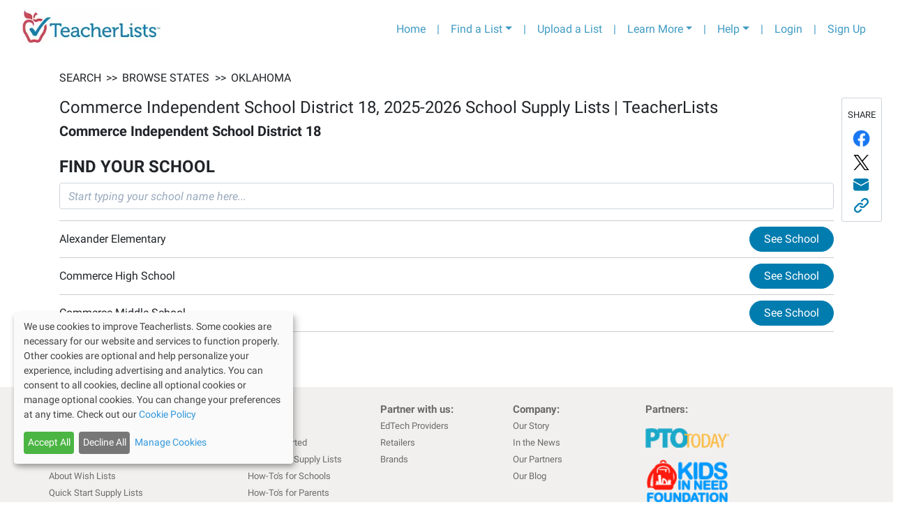

--- FILE ---
content_type: text/css; charset=UTF-8
request_url: https://app.teacherlists.com/_next/static/css/53ff9dc9b4fd5af1a394.css
body_size: 1678
content:
.Breadcrumbs_v2_crumbContainer__3U4lf{opacity:1;padding:1rem 0;display:-moz-box;display:flex}@media(max-width:767.98px){.Breadcrumbs_v2_crumbContainer__3U4lf{display:none}}.Breadcrumbs_v2_crumbInner__5w4B1{display:-moz-box;display:flex;-moz-box-align:center;align-items:center}.Breadcrumbs_v2_crumbInner__5w4B1>*{padding-right:.2rem;text-transform:uppercase;color:#212529}.Breadcrumbs_v2_crumbInner__5w4B1 a:hover{font-weight:700;text-decoration:underline;color:#212529}.Breadcrumbs_v2_crumbContainerAddition__3c1ES{-moz-box-pack:justify;justify-content:space-between;display:-moz-box;display:flex}.v2_listHeaderPanelContainer__k5i5n{padding:15px 15px 0}@media(max-width:991.98px){.v2_listHeaderPanelContainer__k5i5n{padding-bottom:0!important}}.v2_listHeaderPanelTitle__1nF2w p{font-size:14px}@media(max-width:991.98px){.v2_listHeaderPanelTitle__1nF2w h4,.v2_listHeaderPanelTitle__1nF2w p{text-align:left!important}}@media print{.v2_listHeaderPanelTitle__1nF2w{width:100%;max-width:100%;-moz-box-flex:1;flex:1 1}.v2_listHeaderPanelTitle__1nF2w h2,.v2_listHeaderPanelTitle__1nF2w p{text-align:center!important}}.v2_organizationText__2mI4J{font-size:12px}.v2_subLinkContainer__3bt9c{font-size:15px;padding:.5rem 1.5rem;font-weight:600;-webkit-box-shadow:0 2px 6px #00000029;box-shadow:0 2px 6px #00000029;background:#fff 0 0 no-repeat padding-box;opacity:1}.v2_subLinkContainer__3bt9c>a{color:#212529;text-decoration:underline}.v2_subLinkContainer__3bt9c>a:hover{text-decoration:none}.v2_noMarginBottom__23Md8{margin-bottom:0}img.linkModal_clickable__1Luy5.linkModal_selected__35ZKc,img.linkModal_clickable__1Luy5:hover{-webkit-box-shadow:0 0 0 4px #d55544,0 0 1px transparent;box-shadow:0 0 0 4px #d55544,0 0 1px transparent}.linkModal_googleButtonSection__3R_OB{text-align:right}.linkModal_smallList__JRIBt ol{font-size:1rem;font-weight:400;line-height:1.5;font-family:Roboto,sans-serif;color:#212529}.linkModal_bannerHelp__2XNY0{display:block;clear:both;padding:13px 0;font-family:Roboto,sans-serif;font-weight:400;color:#a6afb5;font-size:14px;line-height:1.1em}@media only screen and (max-width:479px){.linkModal_bannerImage__3CXab{width:90%}.linkModal_googleButtonSection__3R_OB{margin-top:10px;text-align:center!important}.linkModal_bottomSection__3L-IA{text-align:center}}@media(max-width:767.98px){.linkModal_modalTitle__smfCz h2{font-size:18px}.linkModal_modalDescription__2OsGS{font-size:14px}.linkModal_modalButtonGoogle__1gOI1{display:-moz-box;display:flex;-moz-box-align:center;align-items:center;-moz-box-pack:center;justify-content:center}.linkModal_bannerRow__1LR0Q{display:-moz-box;display:flex;padding:0}.linkModal_bannerRow__1LR0Q img{width:50%;border:1px solid #007caf;margin:5px 0!important}.linkModal_modalTextAreaCol__1RKOY{display:none}}.modal_tlModal__sa60O{display:none;position:fixed;z-index:100;left:0;top:0;width:100%;height:100%;overflow:auto;background-color:rgba(0,0,0,.4)}.modal_scheduler__2T36e,.modal_tlModalContent__1DQzH{border-radius:1.5rem;z-index:100;background-color:#fefefe;margin:15% auto;padding:20px;border:1px solid #888;width:60%;max-width:850px}@media(max-width:991.98px){.modal_scheduler__2T36e,.modal_tlModalContent__1DQzH{width:75%}}@media(max-width:767.98px){.modal_scheduler__2T36e,.modal_tlModalContent__1DQzH{width:95%;margin:5px auto}}.modal_scheduler__2T36e{width:25rem}@media(max-width:575.98px){.modal_scheduler__2T36e{width:100%}}.modal_close__Kqwq3{color:#aaa;float:right;font-size:28px;font-weight:700;-webkit-transition:.2s;-moz-transition:.2s;transition:.2s;cursor:pointer}.modal_close__Kqwq3:focus,.modal_close__Kqwq3:hover{color:dimgray;text-decoration:none}.shareLinks_v2_shareButtons__1W5W3{width:58px;border:1px solid #ced4da;border-radius:2px;padding-bottom:7px;-webkit-transition:.3s ease-in;-moz-transition:.3s ease-in;transition:.3s ease-in;position:absolute;top:0;left:-moz-calc(100% + 26px);left:calc(100% + 26px);background-color:#fff}@media(max-width:991.98px){.shareLinks_v2_shareButtons__1W5W3{position:static;display:-moz-box;display:flex;width:100%;left:auto;top:auto;margin:0 0 20px;-webkit-transition:none;-moz-transition:none;transition:none;padding-top:15px;-moz-box-pack:center;justify-content:center}}@media(max-width:767.98px){.shareLinks_v2_shareButtons__1W5W3{padding-top:7px}}.shareLinks_v2_shareButtons__1W5W3:hover{width:135px}@media(max-width:991.98px){.shareLinks_v2_shareButtons__1W5W3:hover{width:100%}}.shareLinks_v2_shareButtons__1W5W3:hover a p,.shareLinks_v2_shareButtons__1W5W3:hover button p{opacity:1;-webkit-transition:.3s ease-in-out;-moz-transition:.3s ease-in-out;transition:.3s ease-in-out}@media(max-width:991.98px){.shareLinks_v2_shareButtons__1W5W3:hover a p,.shareLinks_v2_shareButtons__1W5W3:hover button p{-webkit-transition:none;-moz-transition:none;transition:none}}.shareLinks_v2_shareButtons__1W5W3 p{text-transform:uppercase;width:100%;padding-top:14px;font-size:13px;text-align:center;margin-bottom:7px}@media(max-width:991.98px){.shareLinks_v2_shareButtons__1W5W3 p{display:none}}.shareLinks_v2_shareButtons__1W5W3 a,.shareLinks_v2_shareButtons__1W5W3 button{width:100%;color:#007caf!important;display:-moz-box;display:flex;-moz-box-align:center;align-items:center;padding:5px 15px;border:none;background-color:transparent}@media(max-width:991.98px){.shareLinks_v2_shareButtons__1W5W3 a,.shareLinks_v2_shareButtons__1W5W3 button{width:-moz-calc(100%/8);width:calc(100% / 8);padding:0;-moz-box-pack:center;justify-content:center}}@media(max-width:767.98px){.shareLinks_v2_shareButtons__1W5W3 a,.shareLinks_v2_shareButtons__1W5W3 button{width:-moz-calc(100%/5);width:calc(100% / 5)}}.shareLinks_v2_shareButtons__1W5W3 a p,.shareLinks_v2_shareButtons__1W5W3 button p{padding:0;color:#212529;width:auto;opacity:0;margin-left:10px;margin-bottom:0}@media(max-width:991.98px){.shareLinks_v2_shareButtons__1W5W3 a p,.shareLinks_v2_shareButtons__1W5W3 button p{display:none}}.shareLinks_v2_shareButtons__1W5W3 svg{min-width:25px;max-width:25px}@media(max-width:991.98px){.shareLinks_v2_shareButtons__1W5W3 svg{width:25px}}@media print{.shareLinks_v2_shareButtons__1W5W3{display:none!important}}.shareLinks_v2_shareButtonUnderline__tmCoQ{text-decoration:none!important}.shareLinks_v2_shareButtonUnderline__tmCoQ:hover{text-decoration:underline!important}.shareLinks_v2_firefoxHeight__2T9s4{width:52.28px;height:59.52px}.shareLinks_v2_remindPadding__bcXMy{padding-top:2.5px}.BorwseListLinks_v2_browseContainer__1E1ZY{margin-bottom:25px}@media(max-width:991.98px){.BorwseListLinks_v2_browseContainer__1E1ZY{margin-bottom:0}}.district_districtSpinnerContainer__3fNHK{display:-moz-box;display:flex;-moz-box-align:center;align-items:center;-moz-box-pack:center;justify-content:center;min-height:150px}.district_districtContainer__kBgcD{position:relative}

--- FILE ---
content_type: application/javascript; charset=UTF-8
request_url: https://app.teacherlists.com/_next/static/chunks/pages/browse/districts/%5Bstate%5D-0366173a424f132e78ac.js
body_size: 2614
content:
(self.webpackChunk_N_E=self.webpackChunk_N_E||[]).push([[2431],{34758:function(t,e,n){"use strict";n.r(e),n.d(e,{__N_SSP:function(){return g}});n(73882);var s=n(55634),r=n(80414),i=n(15817),c=n(9217),a=n(2918),o=n(17063),l=n(69703),d=n(14236),u=n(43431),h=n(61585),f=n.n(h),x=n(22050),m=n(99793),p=n(42087),g=!0;e.default=function(t){var e=t.links,n=t.currentSchoolYear,h=t.currentSchoolYearFirst,g=(0,s.useRouter)().query.state,j="".concat(n," Supply List Search for Districts in ").concat(g," | TeacherLists"),Z="Find your official ".concat(h," back-to-school supply list or teacher wish list for districts in ").concat(g,". Contactless shopping at Target, Amazon, Walmart, Staples, and more."),k=[{text:g,href:"/browse/state/".concat(g)}],N=(0,m.tE)(e,Z,j,g,k),v=function(){return(0,p.jsx)("a",{href:"".concat("https://app.teacherlists.com","/browse/state/").concat(g),children:(0,p.jsx)(r.Z,{style:{background:"none",borderColor:"#00587B",color:"#00587B"},color:"primary",className:f()("mr-2","btn-primary","rounded-pill","gtm_viewdistrict","px-3"),children:"Browse Schools By City"})})};return(0,p.jsxs)(i.Z,{fluid:"xl",children:[(0,p.jsx)(l.Z,{structuredMarkup:N,title:j,meta:Z}),(0,p.jsx)(d.Z,{crumbs:k}),(0,p.jsxs)(c.Z,{children:[(0,p.jsx)(a.Z,{lg:8,className:"d-none d-lg-block",children:(0,p.jsx)(u.Z,{title:"".concat(g," School Supply Lists"),callToAction:"FIND YOUR DISTRICT",actionButton:v()})}),(0,p.jsx)(a.Z,{md:12,className:"d-lg-none",children:(0,p.jsx)(u.Z,{title:"".concat(g," School Supply Lists"),callToAction:"FIND YOUR DISTRICT",actionButton:v()})})]}),(0,p.jsxs)(c.Z,{children:[(0,p.jsx)(a.Z,{className:"d-md-none",children:(0,p.jsx)(x.Z,{links:e,searchPlaceholder:"Start typing your district name here...",gtmContext:"district-in-state",buttonText:"See District",showBorderBottom:!0,showActionButton:!0,actionButton:v()})}),(0,p.jsx)(a.Z,{lg:8,className:"d-none d-lg-block",children:(0,p.jsx)(o.Z,{links:e,searchPlaceholder:"Start typing your district name here...",gtmContext:"district-in-state"})}),(0,p.jsx)(a.Z,{md:12,className:"d-none d-md-block d-lg-none",children:(0,p.jsx)(o.Z,{links:e,searchPlaceholder:"Start typing your district name here...",gtmContext:"district-in-state",columns:1,adsOnRight:!0})})]})]})}},17063:function(t,e,n){"use strict";var s=n(82826),r=n(59119),i=n.n(r),c=n(73882),a=n(50543),o=n(3661),l=n(9217),d=n(2918),u=n(61062),h=n.n(u),f=n(21967),x=n(42087),m=function(t,e){return t?e?t.filter((function(t){return!!(t&&t.text&&t.text.toLowerCase)&&t.text.toLowerCase().indexOf(e.toLowerCase())>-1})):(0,s.Z)(t):[]},p=function(t,e){for(var n=[],s=t.length,r={},i=0,c=0;c<e;c++){var a=Math.ceil((s-i)/(e-c));r[c]=r[c]||{items:[],count:a,start:i,end:i+a},i+=a}Object.keys(r).forEach((function(e){for(var n=r[e].start;n<r[e].end;n++)r[e].items.push(t[n])}));for(var o=0;o<t.length;o++){var l=o%e;r[l].taken=r[l].taken||0;var d=r[l].items[r[l].taken];d&&n.push(d),r[l].taken=r[l].taken+1}return n};e.Z=function(t){var e=t.links,n=t.gtmContext,s=t.columns,r=void 0===s?2:s,u=t.searchPlaceholder,g=void 0===u?"SEARCH":u,j=t.adsOnRight,Z=void 0!==j&&j,k=(0,c.useState)(""),N=k[0],v=k[1],y=(0,c.useState)([]),w=y[0],R=y[1],S=(0,c.useState)([]),U=S[0],b=S[1],_=Z?6:12,A=Math.floor(12/r),C=i()((function(t){v(t.target.value)}),160);return(0,c.useEffect)((function(){var t=m(e,N),n=p(t,r);R(t),b(n)}),[N,r,e]),(0,x.jsxs)(c.Fragment,{children:[(0,x.jsx)(o.Z,{className:"mt-3",placeholder:g,onChange:C}),(0,x.jsx)(l.Z,{className:"d-block d-md-none",children:w.map((function(t,e){return t?(0,x.jsx)(d.Z,{children:(0,x.jsx)("div",{className:"p-2",children:(0,x.jsx)(a.default,{href:t.href,children:(0,x.jsx)("a",{className:"".concat(h().linkText," gtm-searchLink-").concat(n),children:t.text})})})},"single-"+t.href):(0,x.jsx)(d.Z,{},"single-"+e)}))}),(0,x.jsxs)(l.Z,{className:"d-none d-md-flex",children:[(0,x.jsx)(d.Z,{md:_,children:(0,x.jsx)(l.Z,{children:U.map((function(t,e){return t?(0,x.jsx)(d.Z,{md:A,children:(0,x.jsx)("div",{className:"p-2",children:(0,x.jsx)(a.default,{href:t.href,children:(0,x.jsx)("a",{className:"".concat(h().linkText," gtm-searchLink-").concat(n),children:t.text})})})},"columns-"+t.href):(0,x.jsx)(d.Z,{md:A},"columns-"+e)}))})}),Z&&(0,x.jsx)(d.Z,{md:6,children:(0,x.jsx)(f.Z,{renderSingleBlock:!0,className:"d-none d-sm-none d-md-flex p-0 m-0"})})]})]})}},21967:function(t,e,n){"use strict";n.d(e,{Z:function(){return x}});var s=n(53731),r=n(29599),i=n(18662),c=n(65873),a=n(11389),o=n(73882),l=n(72281),d=n(9217),u=n(2918),h=n(42087);function f(t){var e=function(){if("undefined"===typeof Reflect||!Reflect.construct)return!1;if(Reflect.construct.sham)return!1;if("function"===typeof Proxy)return!0;try{return Boolean.prototype.valueOf.call(Reflect.construct(Boolean,[],(function(){}))),!0}catch(t){return!1}}();return function(){var n,s=(0,a.Z)(t);if(e){var r=(0,a.Z)(this).constructor;n=Reflect.construct(s,arguments,r)}else n=s.apply(this,arguments);return(0,c.Z)(this,n)}}var x=function(t){(0,i.Z)(n,t);var e=f(n);function n(t){var r;return(0,s.Z)(this,n),(r=e.call(this,t)).state={width:t.width},t.targetingArguments?r.targetingArguments=t.targetingArguments:r.targetingArguments={},r}return(0,r.Z)(n,[{key:"componentDidMount",value:function(){this.setState({width:window.innerWidth}),this.interval=window.setInterval((function(){l.eX.refresh()}),3e4)}},{key:"componentWillUnmount",value:function(){window.clearInterval(this.interval)}},{key:"render",value:function(){return this.props.skinny?this.props.renderSingleBlock?(0,h.jsx)(l.sV,{dfpNetworkId:"",children:(0,h.jsx)("div",{className:"text-center mb-4 mt-4 iframe-container",children:(0,h.jsx)(l.Un,{sizes:[[300,250]],adUnit:"/21791221270/fat300x250",shouldRefresh:function(){return!1},targetingArguments:this.props.targetingArguments||{}})})}):(0,h.jsx)(l.sV,{dfpNetworkId:"",children:(0,h.jsxs)(d.Z,{className:"d-flex justify-content-center ".concat(this.props.className," ").concat(this.props.alignRight?"text-right pr-2":""),children:[(0,h.jsx)(u.Z,{sm:12,className:"p-2 ".concat(this.props.alignRight?"":"d-flex justify-content-center"),children:(0,h.jsx)(l.Un,{sizes:[[300,250]],adUnit:"/21791221270/fat300x250",shouldRefresh:function(){return!1}})}),(0,h.jsx)(u.Z,{sm:12,className:"p-2 ".concat(this.props.alignRight?"":"d-flex justify-content-center"),children:(0,h.jsx)(l.Un,{sizes:[[300,250]],adUnit:"/21791221270/fat300x250-2",shouldRefresh:function(){return!1}})}),(0,h.jsx)(u.Z,{sm:12,className:"p-2 ".concat(this.props.alignRight?"":"d-flex justify-content-center"),children:(0,h.jsx)(l.Un,{sizes:[[300,250]],adUnit:"/21791221270/fat300x250-3",shouldRefresh:function(){return!1}})})]})}):this.props.renderSingleAd?(0,h.jsx)(l.sV,{dfpNetworkId:"",children:(0,h.jsx)("div",{className:"text-center mb-4 mt-4 iframe-container",children:this.state.width>752?(0,h.jsx)(l.Un,{sizes:[[728,90]],adUnit:"/21791221270/leaderboard-2",shouldRefresh:function(){return!1},targetingArguments:this.props.targetingArguments||{}}):(0,h.jsx)(l.Un,{sizes:[[300,250]],adUnit:"/21791221270/fat300x250",shouldRefresh:function(){return!1},targetingArguments:this.props.targetingArguments||{}})})}):this.props.renderSingleBlock?(0,h.jsx)(l.sV,{dfpNetworkId:"",children:(0,h.jsx)("div",{className:"text-center mb-4 mt-4 iframe-container",children:(0,h.jsx)(l.Un,{sizes:[[300,250]],adUnit:"/21791221270/fat300x250",shouldRefresh:function(){return!1},targetingArguments:this.props.targetingArguments||{}})})}):(0,h.jsxs)(l.sV,{dfpNetworkId:"",children:[(0,h.jsx)("div",{className:"text-center mb-4 mt-4 iframe-container",children:this.state.width>752?(0,h.jsx)(l.Un,{sizes:[[728,90]],adUnit:"/21791221270/leaderboard-2",shouldRefresh:function(){return!1}}):(0,h.jsx)(l.Un,{sizes:[[320,50]],adUnit:"/21791221270/mobile320x50-2",shouldRefresh:function(){return!1}})}),(0,h.jsxs)(d.Z,{className:"d-flex justify-content-center",children:[(0,h.jsx)(u.Z,{sm:12,lg:4,className:"p-2 ".concat(this.props.alignRight?"":"d-flex justify-content-center"),children:(0,h.jsx)(l.Un,{sizes:[[300,250]],adUnit:"/21791221270/fat300x250",shouldRefresh:function(){return!1}})}),(0,h.jsx)(u.Z,{sm:12,lg:4,className:"p-2 ".concat(this.props.alignRight?"":"d-flex justify-content-center"),children:(0,h.jsx)(l.Un,{sizes:[[300,250]],adUnit:"/21791221270/fat300x250-2",shouldRefresh:function(){return!1}})}),(0,h.jsx)(u.Z,{sm:12,lg:4,className:"p-2 ".concat(this.props.alignRight?"":"d-flex justify-content-center"),children:(0,h.jsx)(l.Un,{sizes:[[300,250]],adUnit:"/21791221270/fat300x250-3",shouldRefresh:function(){return!1}})})]})]})}}]),n}(o.Component)},82872:function(t,e,n){(window.__NEXT_P=window.__NEXT_P||[]).push(["/browse/districts/[state]",function(){return n(34758)}])},61062:function(t){t.exports={linkText:"BrowseListLinks_linkText__2p0PO"}}},function(t){t.O(0,[630,6653,9741,7790,1576,9774,2888,6377],(function(){return e=82872,t(t.s=e);var e}));var e=t.O();_N_E=e}]);